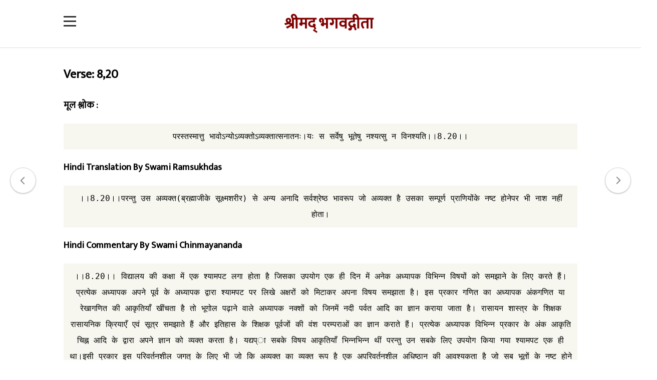

--- FILE ---
content_type: text/html; charset=utf-8
request_url: https://bhagwadgita.info/chapter-8/sutra-20/
body_size: 6529
content:
<!doctype html><html><meta charset=utf-8><meta name=viewport content="width=device-width,initial-scale=1,user-scalable=no"><title>Verse: 8,20 &middot; श्रीमद् भगवद्गीता</title><link rel=stylesheet href=https://bhagwadgita.info/css/main.css><link href="https://fonts.googleapis.com/css?family=Mukta&display=swap" rel=stylesheet><link rel="shortcut icon" href=https://bhagwadgita.info/favicon.ico type=image/x-icon><link rel=icon href=https://bhagwadgita.info/favicon.ico type=image/x-icon><link href=https://bhagwadgita.info/index.xml rel=alternate type=application/rss+xml title="श्रीमद् भगवद्गीता"><meta content="Online Geeta,Bhagwat geeta,web geeta,bhagwat geeta in english,bhagwat geeta in hindi,bhagavad gita online" name=keywords><meta name=coverage content=Worldwide><meta name=distribution content=Global><meta name=rating content=General><meta property=og:url content=https://bhagwadgita.info/chapter-8/sutra-20/><meta property=og:type content=website><meta property=og:title content="Bhagwat Geeta Verse: 8,20"><meta property=og:description content="Online Bhagwat geeta with translations in hindi and english, [Verse: 8,20]"><meta property=og:image content=https://bhagwadgita.info/krishna.png><meta name=twitter:widgets:csp content=on><meta name=twitter:card content=summary_large_image><meta name=twitter:title content="Bhagwat Geeta Verse: 8,20"><meta name=twitter:url content=https://bhagwadgita.info/chapter-8/sutra-20/><meta name=twitter:description content="Online Bhagwat geeta with translations in hindi and english, [Verse: 8,20]"><meta name=twitter:creator content><meta name=twitter:site content=https://bhagwadgita.info/><meta name=twitter:image content=https://bhagwadgita.info/krishna.png><body><div class=header><h1 class=site-title><a href=https://bhagwadgita.info/>श्रीमद् भगवद्गीता</a></h1></div><div id=sidenav><a href=javascript:void(0) class=closebtn onclick=closeNav()>CLOSE</a>
<button id=btn1 class=accordion>CHAPTER 1 &nbsp;&nbsp; <i class=arrow></i></button><div class=panel><a href=https://bhagwadgita.info/chapter-1/sutra-1/>Sutra 1</a>
<a href=https://bhagwadgita.info/chapter-1/sutra-2/>Sutra 2</a>
<a href=https://bhagwadgita.info/chapter-1/sutra-3/>Sutra 3</a>
<a href=https://bhagwadgita.info/chapter-1/sutra-4/>Sutra 4</a>
<a href=https://bhagwadgita.info/chapter-1/sutra-5/>Sutra 5</a>
<a href=https://bhagwadgita.info/chapter-1/sutra-6/>Sutra 6</a>
<a href=https://bhagwadgita.info/chapter-1/sutra-7/>Sutra 7</a>
<a href=https://bhagwadgita.info/chapter-1/sutra-8/>Sutra 8</a>
<a href=https://bhagwadgita.info/chapter-1/sutra-9/>Sutra 9</a>
<a href=https://bhagwadgita.info/chapter-1/sutra-10/>Sutra 10</a>
<a href=https://bhagwadgita.info/chapter-1/sutra-11/>Sutra 11</a>
<a href=https://bhagwadgita.info/chapter-1/sutra-12/>Sutra 12</a>
<a href=https://bhagwadgita.info/chapter-1/sutra-13/>Sutra 13</a>
<a href=https://bhagwadgita.info/chapter-1/sutra-14/>Sutra 14</a>
<a href=https://bhagwadgita.info/chapter-1/sutra-15/>Sutra 15</a>
<a href=https://bhagwadgita.info/chapter-1/sutra-16/>Sutra 16</a>
<a href=https://bhagwadgita.info/chapter-1/sutra-17/>Sutra 17</a>
<a href=https://bhagwadgita.info/chapter-1/sutra-18/>Sutra 18</a>
<a href=https://bhagwadgita.info/chapter-1/sutra-19/>Sutra 19</a>
<a href=https://bhagwadgita.info/chapter-1/sutra-20/>Sutra 20</a>
<a href=https://bhagwadgita.info/chapter-1/sutra-21/>Sutra 21</a>
<a href=https://bhagwadgita.info/chapter-1/sutra-22/>Sutra 22</a>
<a href=https://bhagwadgita.info/chapter-1/sutra-23/>Sutra 23</a>
<a href=https://bhagwadgita.info/chapter-1/sutra-24/>Sutra 24</a>
<a href=https://bhagwadgita.info/chapter-1/sutra-25/>Sutra 25</a>
<a href=https://bhagwadgita.info/chapter-1/sutra-26/>Sutra 26</a>
<a href=https://bhagwadgita.info/chapter-1/sutra-27/>Sutra 27</a>
<a href=https://bhagwadgita.info/chapter-1/sutra-28/>Sutra 28</a>
<a href=https://bhagwadgita.info/chapter-1/sutra-29/>Sutra 29</a>
<a href=https://bhagwadgita.info/chapter-1/sutra-30/>Sutra 30</a>
<a href=https://bhagwadgita.info/chapter-1/sutra-31/>Sutra 31</a>
<a href=https://bhagwadgita.info/chapter-1/sutra-32/>Sutra 32</a>
<a href=https://bhagwadgita.info/chapter-1/sutra-33/>Sutra 33</a>
<a href=https://bhagwadgita.info/chapter-1/sutra-34/>Sutra 34</a>
<a href=https://bhagwadgita.info/chapter-1/sutra-35/>Sutra 35</a>
<a href=https://bhagwadgita.info/chapter-1/sutra-36/>Sutra 36</a>
<a href=https://bhagwadgita.info/chapter-1/sutra-37/>Sutra 37</a>
<a href=https://bhagwadgita.info/chapter-1/sutra-38/>Sutra 38</a>
<a href=https://bhagwadgita.info/chapter-1/sutra-39/>Sutra 39</a>
<a href=https://bhagwadgita.info/chapter-1/sutra-40/>Sutra 40</a>
<a href=https://bhagwadgita.info/chapter-1/sutra-41/>Sutra 41</a>
<a href=https://bhagwadgita.info/chapter-1/sutra-42/>Sutra 42</a>
<a href=https://bhagwadgita.info/chapter-1/sutra-43/>Sutra 43</a>
<a href=https://bhagwadgita.info/chapter-1/sutra-44/>Sutra 44</a>
<a href=https://bhagwadgita.info/chapter-1/sutra-45/>Sutra 45</a>
<a href=https://bhagwadgita.info/chapter-1/sutra-46/>Sutra 46</a>
<a href=https://bhagwadgita.info/chapter-1/sutra-47/>Sutra 47</a></div><button id=btn2 class=accordion>CHAPTER 2 &nbsp;&nbsp; <i class=arrow></i></button><div class=panel><a href=https://bhagwadgita.info/chapter-2/sutra-1/>Sutra 1</a>
<a href=https://bhagwadgita.info/chapter-2/sutra-2/>Sutra 2</a>
<a href=https://bhagwadgita.info/chapter-2/sutra-3/>Sutra 3</a>
<a href=https://bhagwadgita.info/chapter-2/sutra-4/>Sutra 4</a>
<a href=https://bhagwadgita.info/chapter-2/sutra-5/>Sutra 5</a>
<a href=https://bhagwadgita.info/chapter-2/sutra-6/>Sutra 6</a>
<a href=https://bhagwadgita.info/chapter-2/sutra-7/>Sutra 7</a>
<a href=https://bhagwadgita.info/chapter-2/sutra-8/>Sutra 8</a>
<a href=https://bhagwadgita.info/chapter-2/sutra-9/>Sutra 9</a>
<a href=https://bhagwadgita.info/chapter-2/sutra-10/>Sutra 10</a>
<a href=https://bhagwadgita.info/chapter-2/sutra-11/>Sutra 11</a>
<a href=https://bhagwadgita.info/chapter-2/sutra-12/>Sutra 12</a>
<a href=https://bhagwadgita.info/chapter-2/sutra-13/>Sutra 13</a>
<a href=https://bhagwadgita.info/chapter-2/sutra-14/>Sutra 14</a>
<a href=https://bhagwadgita.info/chapter-2/sutra-15/>Sutra 15</a>
<a href=https://bhagwadgita.info/chapter-2/sutra-16/>Sutra 16</a>
<a href=https://bhagwadgita.info/chapter-2/sutra-17/>Sutra 17</a>
<a href=https://bhagwadgita.info/chapter-2/sutra-18/>Sutra 18</a>
<a href=https://bhagwadgita.info/chapter-2/sutra-19/>Sutra 19</a>
<a href=https://bhagwadgita.info/chapter-2/sutra-20/>Sutra 20</a>
<a href=https://bhagwadgita.info/chapter-2/sutra-21/>Sutra 21</a>
<a href=https://bhagwadgita.info/chapter-2/sutra-22/>Sutra 22</a>
<a href=https://bhagwadgita.info/chapter-2/sutra-23/>Sutra 23</a>
<a href=https://bhagwadgita.info/chapter-2/sutra-24/>Sutra 24</a>
<a href=https://bhagwadgita.info/chapter-2/sutra-25/>Sutra 25</a>
<a href=https://bhagwadgita.info/chapter-2/sutra-26/>Sutra 26</a>
<a href=https://bhagwadgita.info/chapter-2/sutra-27/>Sutra 27</a>
<a href=https://bhagwadgita.info/chapter-2/sutra-28/>Sutra 28</a>
<a href=https://bhagwadgita.info/chapter-2/sutra-29/>Sutra 29</a>
<a href=https://bhagwadgita.info/chapter-2/sutra-30/>Sutra 30</a>
<a href=https://bhagwadgita.info/chapter-2/sutra-31/>Sutra 31</a>
<a href=https://bhagwadgita.info/chapter-2/sutra-32/>Sutra 32</a>
<a href=https://bhagwadgita.info/chapter-2/sutra-33/>Sutra 33</a>
<a href=https://bhagwadgita.info/chapter-2/sutra-34/>Sutra 34</a>
<a href=https://bhagwadgita.info/chapter-2/sutra-35/>Sutra 35</a>
<a href=https://bhagwadgita.info/chapter-2/sutra-36/>Sutra 36</a>
<a href=https://bhagwadgita.info/chapter-2/sutra-37/>Sutra 37</a>
<a href=https://bhagwadgita.info/chapter-2/sutra-38/>Sutra 38</a>
<a href=https://bhagwadgita.info/chapter-2/sutra-39/>Sutra 39</a>
<a href=https://bhagwadgita.info/chapter-2/sutra-40/>Sutra 40</a>
<a href=https://bhagwadgita.info/chapter-2/sutra-41/>Sutra 41</a>
<a href=https://bhagwadgita.info/chapter-2/sutra-42/>Sutra 42</a>
<a href=https://bhagwadgita.info/chapter-2/sutra-43/>Sutra 43</a>
<a href=https://bhagwadgita.info/chapter-2/sutra-44/>Sutra 44</a>
<a href=https://bhagwadgita.info/chapter-2/sutra-45/>Sutra 45</a>
<a href=https://bhagwadgita.info/chapter-2/sutra-46/>Sutra 46</a>
<a href=https://bhagwadgita.info/chapter-2/sutra-47/>Sutra 47</a>
<a href=https://bhagwadgita.info/chapter-2/sutra-48/>Sutra 48</a>
<a href=https://bhagwadgita.info/chapter-2/sutra-49/>Sutra 49</a>
<a href=https://bhagwadgita.info/chapter-2/sutra-50/>Sutra 50</a>
<a href=https://bhagwadgita.info/chapter-2/sutra-51/>Sutra 51</a>
<a href=https://bhagwadgita.info/chapter-2/sutra-52/>Sutra 52</a>
<a href=https://bhagwadgita.info/chapter-2/sutra-53/>Sutra 53</a>
<a href=https://bhagwadgita.info/chapter-2/sutra-54/>Sutra 54</a>
<a href=https://bhagwadgita.info/chapter-2/sutra-55/>Sutra 55</a>
<a href=https://bhagwadgita.info/chapter-2/sutra-56/>Sutra 56</a>
<a href=https://bhagwadgita.info/chapter-2/sutra-57/>Sutra 57</a>
<a href=https://bhagwadgita.info/chapter-2/sutra-58/>Sutra 58</a>
<a href=https://bhagwadgita.info/chapter-2/sutra-59/>Sutra 59</a>
<a href=https://bhagwadgita.info/chapter-2/sutra-60/>Sutra 60</a>
<a href=https://bhagwadgita.info/chapter-2/sutra-61/>Sutra 61</a>
<a href=https://bhagwadgita.info/chapter-2/sutra-62/>Sutra 62</a>
<a href=https://bhagwadgita.info/chapter-2/sutra-63/>Sutra 63</a>
<a href=https://bhagwadgita.info/chapter-2/sutra-64/>Sutra 64</a>
<a href=https://bhagwadgita.info/chapter-2/sutra-65/>Sutra 65</a>
<a href=https://bhagwadgita.info/chapter-2/sutra-66/>Sutra 66</a>
<a href=https://bhagwadgita.info/chapter-2/sutra-67/>Sutra 67</a>
<a href=https://bhagwadgita.info/chapter-2/sutra-68/>Sutra 68</a>
<a href=https://bhagwadgita.info/chapter-2/sutra-69/>Sutra 69</a>
<a href=https://bhagwadgita.info/chapter-2/sutra-70/>Sutra 70</a>
<a href=https://bhagwadgita.info/chapter-2/sutra-71/>Sutra 71</a>
<a href=https://bhagwadgita.info/chapter-2/sutra-72/>Sutra 72</a></div><button id=btn3 class=accordion>CHAPTER 3 &nbsp;&nbsp; <i class=arrow></i></button><div class=panel><a href=https://bhagwadgita.info/chapter-3/sutra-1/>Sutra 1</a>
<a href=https://bhagwadgita.info/chapter-3/sutra-2/>Sutra 2</a>
<a href=https://bhagwadgita.info/chapter-3/sutra-3/>Sutra 3</a>
<a href=https://bhagwadgita.info/chapter-3/sutra-4/>Sutra 4</a>
<a href=https://bhagwadgita.info/chapter-3/sutra-5/>Sutra 5</a>
<a href=https://bhagwadgita.info/chapter-3/sutra-6/>Sutra 6</a>
<a href=https://bhagwadgita.info/chapter-3/sutra-7/>Sutra 7</a>
<a href=https://bhagwadgita.info/chapter-3/sutra-8/>Sutra 8</a>
<a href=https://bhagwadgita.info/chapter-3/sutra-9/>Sutra 9</a>
<a href=https://bhagwadgita.info/chapter-3/sutra-10/>Sutra 10</a>
<a href=https://bhagwadgita.info/chapter-3/sutra-11/>Sutra 11</a>
<a href=https://bhagwadgita.info/chapter-3/sutra-12/>Sutra 12</a>
<a href=https://bhagwadgita.info/chapter-3/sutra-13/>Sutra 13</a>
<a href=https://bhagwadgita.info/chapter-3/sutra-14/>Sutra 14</a>
<a href=https://bhagwadgita.info/chapter-3/sutra-15/>Sutra 15</a>
<a href=https://bhagwadgita.info/chapter-3/sutra-16/>Sutra 16</a>
<a href=https://bhagwadgita.info/chapter-3/sutra-17/>Sutra 17</a>
<a href=https://bhagwadgita.info/chapter-3/sutra-18/>Sutra 18</a>
<a href=https://bhagwadgita.info/chapter-3/sutra-19/>Sutra 19</a>
<a href=https://bhagwadgita.info/chapter-3/sutra-20/>Sutra 20</a>
<a href=https://bhagwadgita.info/chapter-3/sutra-21/>Sutra 21</a>
<a href=https://bhagwadgita.info/chapter-3/sutra-22/>Sutra 22</a>
<a href=https://bhagwadgita.info/chapter-3/sutra-23/>Sutra 23</a>
<a href=https://bhagwadgita.info/chapter-3/sutra-24/>Sutra 24</a>
<a href=https://bhagwadgita.info/chapter-3/sutra-25/>Sutra 25</a>
<a href=https://bhagwadgita.info/chapter-3/sutra-26/>Sutra 26</a>
<a href=https://bhagwadgita.info/chapter-3/sutra-27/>Sutra 27</a>
<a href=https://bhagwadgita.info/chapter-3/sutra-28/>Sutra 28</a>
<a href=https://bhagwadgita.info/chapter-3/sutra-29/>Sutra 29</a>
<a href=https://bhagwadgita.info/chapter-3/sutra-30/>Sutra 30</a>
<a href=https://bhagwadgita.info/chapter-3/sutra-31/>Sutra 31</a>
<a href=https://bhagwadgita.info/chapter-3/sutra-32/>Sutra 32</a>
<a href=https://bhagwadgita.info/chapter-3/sutra-33/>Sutra 33</a>
<a href=https://bhagwadgita.info/chapter-3/sutra-34/>Sutra 34</a>
<a href=https://bhagwadgita.info/chapter-3/sutra-35/>Sutra 35</a>
<a href=https://bhagwadgita.info/chapter-3/sutra-36/>Sutra 36</a>
<a href=https://bhagwadgita.info/chapter-3/sutra-37/>Sutra 37</a>
<a href=https://bhagwadgita.info/chapter-3/sutra-38/>Sutra 38</a>
<a href=https://bhagwadgita.info/chapter-3/sutra-39/>Sutra 39</a>
<a href=https://bhagwadgita.info/chapter-3/sutra-40/>Sutra 40</a>
<a href=https://bhagwadgita.info/chapter-3/sutra-41/>Sutra 41</a>
<a href=https://bhagwadgita.info/chapter-3/sutra-42/>Sutra 42</a>
<a href=https://bhagwadgita.info/chapter-3/sutra-43/>Sutra 43</a></div><button id=btn4 class=accordion>CHAPTER 4 &nbsp;&nbsp; <i class=arrow></i></button><div class=panel><a href=https://bhagwadgita.info/chapter-4/sutra-1/>Sutra 1</a>
<a href=https://bhagwadgita.info/chapter-4/sutra-2/>Sutra 2</a>
<a href=https://bhagwadgita.info/chapter-4/sutra-3/>Sutra 3</a>
<a href=https://bhagwadgita.info/chapter-4/sutra-4/>Sutra 4</a>
<a href=https://bhagwadgita.info/chapter-4/sutra-5/>Sutra 5</a>
<a href=https://bhagwadgita.info/chapter-4/sutra-6/>Sutra 6</a>
<a href=https://bhagwadgita.info/chapter-4/sutra-7/>Sutra 7</a>
<a href=https://bhagwadgita.info/chapter-4/sutra-8/>Sutra 8</a>
<a href=https://bhagwadgita.info/chapter-4/sutra-9/>Sutra 9</a>
<a href=https://bhagwadgita.info/chapter-4/sutra-10/>Sutra 10</a>
<a href=https://bhagwadgita.info/chapter-4/sutra-11/>Sutra 11</a>
<a href=https://bhagwadgita.info/chapter-4/sutra-12/>Sutra 12</a>
<a href=https://bhagwadgita.info/chapter-4/sutra-13/>Sutra 13</a>
<a href=https://bhagwadgita.info/chapter-4/sutra-14/>Sutra 14</a>
<a href=https://bhagwadgita.info/chapter-4/sutra-15/>Sutra 15</a>
<a href=https://bhagwadgita.info/chapter-4/sutra-16/>Sutra 16</a>
<a href=https://bhagwadgita.info/chapter-4/sutra-17/>Sutra 17</a>
<a href=https://bhagwadgita.info/chapter-4/sutra-18/>Sutra 18</a>
<a href=https://bhagwadgita.info/chapter-4/sutra-19/>Sutra 19</a>
<a href=https://bhagwadgita.info/chapter-4/sutra-20/>Sutra 20</a>
<a href=https://bhagwadgita.info/chapter-4/sutra-21/>Sutra 21</a>
<a href=https://bhagwadgita.info/chapter-4/sutra-22/>Sutra 22</a>
<a href=https://bhagwadgita.info/chapter-4/sutra-23/>Sutra 23</a>
<a href=https://bhagwadgita.info/chapter-4/sutra-24/>Sutra 24</a>
<a href=https://bhagwadgita.info/chapter-4/sutra-25/>Sutra 25</a>
<a href=https://bhagwadgita.info/chapter-4/sutra-26/>Sutra 26</a>
<a href=https://bhagwadgita.info/chapter-4/sutra-27/>Sutra 27</a>
<a href=https://bhagwadgita.info/chapter-4/sutra-28/>Sutra 28</a>
<a href=https://bhagwadgita.info/chapter-4/sutra-29/>Sutra 29</a>
<a href=https://bhagwadgita.info/chapter-4/sutra-30/>Sutra 30</a>
<a href=https://bhagwadgita.info/chapter-4/sutra-31/>Sutra 31</a>
<a href=https://bhagwadgita.info/chapter-4/sutra-32/>Sutra 32</a>
<a href=https://bhagwadgita.info/chapter-4/sutra-33/>Sutra 33</a>
<a href=https://bhagwadgita.info/chapter-4/sutra-34/>Sutra 34</a>
<a href=https://bhagwadgita.info/chapter-4/sutra-35/>Sutra 35</a>
<a href=https://bhagwadgita.info/chapter-4/sutra-36/>Sutra 36</a>
<a href=https://bhagwadgita.info/chapter-4/sutra-37/>Sutra 37</a>
<a href=https://bhagwadgita.info/chapter-4/sutra-38/>Sutra 38</a>
<a href=https://bhagwadgita.info/chapter-4/sutra-39/>Sutra 39</a>
<a href=https://bhagwadgita.info/chapter-4/sutra-40/>Sutra 40</a>
<a href=https://bhagwadgita.info/chapter-4/sutra-41/>Sutra 41</a>
<a href=https://bhagwadgita.info/chapter-4/sutra-42/>Sutra 42</a></div><button id=btn5 class=accordion>CHAPTER 5 &nbsp;&nbsp; <i class=arrow></i></button><div class=panel><a href=https://bhagwadgita.info/chapter-5/sutra-1/>Sutra 1</a>
<a href=https://bhagwadgita.info/chapter-5/sutra-2/>Sutra 2</a>
<a href=https://bhagwadgita.info/chapter-5/sutra-3/>Sutra 3</a>
<a href=https://bhagwadgita.info/chapter-5/sutra-4/>Sutra 4</a>
<a href=https://bhagwadgita.info/chapter-5/sutra-5/>Sutra 5</a>
<a href=https://bhagwadgita.info/chapter-5/sutra-6/>Sutra 6</a>
<a href=https://bhagwadgita.info/chapter-5/sutra-7/>Sutra 7</a>
<a href=https://bhagwadgita.info/chapter-5/sutra-8/>Sutra 8</a>
<a href=https://bhagwadgita.info/chapter-5/sutra-9/>Sutra 9</a>
<a href=https://bhagwadgita.info/chapter-5/sutra-10/>Sutra 10</a>
<a href=https://bhagwadgita.info/chapter-5/sutra-11/>Sutra 11</a>
<a href=https://bhagwadgita.info/chapter-5/sutra-12/>Sutra 12</a>
<a href=https://bhagwadgita.info/chapter-5/sutra-13/>Sutra 13</a>
<a href=https://bhagwadgita.info/chapter-5/sutra-14/>Sutra 14</a>
<a href=https://bhagwadgita.info/chapter-5/sutra-15/>Sutra 15</a>
<a href=https://bhagwadgita.info/chapter-5/sutra-16/>Sutra 16</a>
<a href=https://bhagwadgita.info/chapter-5/sutra-17/>Sutra 17</a>
<a href=https://bhagwadgita.info/chapter-5/sutra-18/>Sutra 18</a>
<a href=https://bhagwadgita.info/chapter-5/sutra-19/>Sutra 19</a>
<a href=https://bhagwadgita.info/chapter-5/sutra-20/>Sutra 20</a>
<a href=https://bhagwadgita.info/chapter-5/sutra-21/>Sutra 21</a>
<a href=https://bhagwadgita.info/chapter-5/sutra-22/>Sutra 22</a>
<a href=https://bhagwadgita.info/chapter-5/sutra-23/>Sutra 23</a>
<a href=https://bhagwadgita.info/chapter-5/sutra-24/>Sutra 24</a>
<a href=https://bhagwadgita.info/chapter-5/sutra-25/>Sutra 25</a>
<a href=https://bhagwadgita.info/chapter-5/sutra-26/>Sutra 26</a>
<a href=https://bhagwadgita.info/chapter-5/sutra-27/>Sutra 27</a>
<a href=https://bhagwadgita.info/chapter-5/sutra-28/>Sutra 28</a>
<a href=https://bhagwadgita.info/chapter-5/sutra-29/>Sutra 29</a></div><button id=btn6 class=accordion>CHAPTER 6 &nbsp;&nbsp; <i class=arrow></i></button><div class=panel><a href=https://bhagwadgita.info/chapter-6/sutra-1/>Sutra 1</a>
<a href=https://bhagwadgita.info/chapter-6/sutra-2/>Sutra 2</a>
<a href=https://bhagwadgita.info/chapter-6/sutra-3/>Sutra 3</a>
<a href=https://bhagwadgita.info/chapter-6/sutra-4/>Sutra 4</a>
<a href=https://bhagwadgita.info/chapter-6/sutra-5/>Sutra 5</a>
<a href=https://bhagwadgita.info/chapter-6/sutra-6/>Sutra 6</a>
<a href=https://bhagwadgita.info/chapter-6/sutra-7/>Sutra 7</a>
<a href=https://bhagwadgita.info/chapter-6/sutra-8/>Sutra 8</a>
<a href=https://bhagwadgita.info/chapter-6/sutra-9/>Sutra 9</a>
<a href=https://bhagwadgita.info/chapter-6/sutra-10/>Sutra 10</a>
<a href=https://bhagwadgita.info/chapter-6/sutra-11/>Sutra 11</a>
<a href=https://bhagwadgita.info/chapter-6/sutra-12/>Sutra 12</a>
<a href=https://bhagwadgita.info/chapter-6/sutra-13/>Sutra 13</a>
<a href=https://bhagwadgita.info/chapter-6/sutra-14/>Sutra 14</a>
<a href=https://bhagwadgita.info/chapter-6/sutra-15/>Sutra 15</a>
<a href=https://bhagwadgita.info/chapter-6/sutra-16/>Sutra 16</a>
<a href=https://bhagwadgita.info/chapter-6/sutra-17/>Sutra 17</a>
<a href=https://bhagwadgita.info/chapter-6/sutra-18/>Sutra 18</a>
<a href=https://bhagwadgita.info/chapter-6/sutra-19/>Sutra 19</a>
<a href=https://bhagwadgita.info/chapter-6/sutra-20/>Sutra 20</a>
<a href=https://bhagwadgita.info/chapter-6/sutra-21/>Sutra 21</a>
<a href=https://bhagwadgita.info/chapter-6/sutra-22/>Sutra 22</a>
<a href=https://bhagwadgita.info/chapter-6/sutra-23/>Sutra 23</a>
<a href=https://bhagwadgita.info/chapter-6/sutra-24/>Sutra 24</a>
<a href=https://bhagwadgita.info/chapter-6/sutra-25/>Sutra 25</a>
<a href=https://bhagwadgita.info/chapter-6/sutra-26/>Sutra 26</a>
<a href=https://bhagwadgita.info/chapter-6/sutra-27/>Sutra 27</a>
<a href=https://bhagwadgita.info/chapter-6/sutra-28/>Sutra 28</a>
<a href=https://bhagwadgita.info/chapter-6/sutra-29/>Sutra 29</a>
<a href=https://bhagwadgita.info/chapter-6/sutra-30/>Sutra 30</a>
<a href=https://bhagwadgita.info/chapter-6/sutra-31/>Sutra 31</a>
<a href=https://bhagwadgita.info/chapter-6/sutra-32/>Sutra 32</a>
<a href=https://bhagwadgita.info/chapter-6/sutra-33/>Sutra 33</a>
<a href=https://bhagwadgita.info/chapter-6/sutra-34/>Sutra 34</a>
<a href=https://bhagwadgita.info/chapter-6/sutra-35/>Sutra 35</a>
<a href=https://bhagwadgita.info/chapter-6/sutra-36/>Sutra 36</a>
<a href=https://bhagwadgita.info/chapter-6/sutra-37/>Sutra 37</a>
<a href=https://bhagwadgita.info/chapter-6/sutra-38/>Sutra 38</a>
<a href=https://bhagwadgita.info/chapter-6/sutra-39/>Sutra 39</a>
<a href=https://bhagwadgita.info/chapter-6/sutra-40/>Sutra 40</a>
<a href=https://bhagwadgita.info/chapter-6/sutra-41/>Sutra 41</a>
<a href=https://bhagwadgita.info/chapter-6/sutra-42/>Sutra 42</a>
<a href=https://bhagwadgita.info/chapter-6/sutra-43/>Sutra 43</a>
<a href=https://bhagwadgita.info/chapter-6/sutra-44/>Sutra 44</a>
<a href=https://bhagwadgita.info/chapter-6/sutra-45/>Sutra 45</a>
<a href=https://bhagwadgita.info/chapter-6/sutra-46/>Sutra 46</a>
<a href=https://bhagwadgita.info/chapter-6/sutra-47/>Sutra 47</a></div><button id=btn7 class=accordion>CHAPTER 7 &nbsp;&nbsp; <i class=arrow></i></button><div class=panel><a href=https://bhagwadgita.info/chapter-7/sutra-1/>Sutra 1</a>
<a href=https://bhagwadgita.info/chapter-7/sutra-2/>Sutra 2</a>
<a href=https://bhagwadgita.info/chapter-7/sutra-3/>Sutra 3</a>
<a href=https://bhagwadgita.info/chapter-7/sutra-4/>Sutra 4</a>
<a href=https://bhagwadgita.info/chapter-7/sutra-5/>Sutra 5</a>
<a href=https://bhagwadgita.info/chapter-7/sutra-6/>Sutra 6</a>
<a href=https://bhagwadgita.info/chapter-7/sutra-7/>Sutra 7</a>
<a href=https://bhagwadgita.info/chapter-7/sutra-8/>Sutra 8</a>
<a href=https://bhagwadgita.info/chapter-7/sutra-9/>Sutra 9</a>
<a href=https://bhagwadgita.info/chapter-7/sutra-10/>Sutra 10</a>
<a href=https://bhagwadgita.info/chapter-7/sutra-11/>Sutra 11</a>
<a href=https://bhagwadgita.info/chapter-7/sutra-12/>Sutra 12</a>
<a href=https://bhagwadgita.info/chapter-7/sutra-13/>Sutra 13</a>
<a href=https://bhagwadgita.info/chapter-7/sutra-14/>Sutra 14</a>
<a href=https://bhagwadgita.info/chapter-7/sutra-15/>Sutra 15</a>
<a href=https://bhagwadgita.info/chapter-7/sutra-16/>Sutra 16</a>
<a href=https://bhagwadgita.info/chapter-7/sutra-17/>Sutra 17</a>
<a href=https://bhagwadgita.info/chapter-7/sutra-18/>Sutra 18</a>
<a href=https://bhagwadgita.info/chapter-7/sutra-19/>Sutra 19</a>
<a href=https://bhagwadgita.info/chapter-7/sutra-20/>Sutra 20</a>
<a href=https://bhagwadgita.info/chapter-7/sutra-21/>Sutra 21</a>
<a href=https://bhagwadgita.info/chapter-7/sutra-22/>Sutra 22</a>
<a href=https://bhagwadgita.info/chapter-7/sutra-23/>Sutra 23</a>
<a href=https://bhagwadgita.info/chapter-7/sutra-24/>Sutra 24</a>
<a href=https://bhagwadgita.info/chapter-7/sutra-25/>Sutra 25</a>
<a href=https://bhagwadgita.info/chapter-7/sutra-26/>Sutra 26</a>
<a href=https://bhagwadgita.info/chapter-7/sutra-27/>Sutra 27</a>
<a href=https://bhagwadgita.info/chapter-7/sutra-28/>Sutra 28</a>
<a href=https://bhagwadgita.info/chapter-7/sutra-29/>Sutra 29</a>
<a href=https://bhagwadgita.info/chapter-7/sutra-30/>Sutra 30</a></div><button id=btn8 class=accordion>CHAPTER 8 &nbsp;&nbsp; <i class=arrow></i></button><div class=panel><a href=https://bhagwadgita.info/chapter-8/sutra-1/>Sutra 1</a>
<a href=https://bhagwadgita.info/chapter-8/sutra-2/>Sutra 2</a>
<a href=https://bhagwadgita.info/chapter-8/sutra-3/>Sutra 3</a>
<a href=https://bhagwadgita.info/chapter-8/sutra-4/>Sutra 4</a>
<a href=https://bhagwadgita.info/chapter-8/sutra-5/>Sutra 5</a>
<a href=https://bhagwadgita.info/chapter-8/sutra-6/>Sutra 6</a>
<a href=https://bhagwadgita.info/chapter-8/sutra-7/>Sutra 7</a>
<a href=https://bhagwadgita.info/chapter-8/sutra-8/>Sutra 8</a>
<a href=https://bhagwadgita.info/chapter-8/sutra-9/>Sutra 9</a>
<a href=https://bhagwadgita.info/chapter-8/sutra-10/>Sutra 10</a>
<a href=https://bhagwadgita.info/chapter-8/sutra-11/>Sutra 11</a>
<a href=https://bhagwadgita.info/chapter-8/sutra-12/>Sutra 12</a>
<a href=https://bhagwadgita.info/chapter-8/sutra-13/>Sutra 13</a>
<a href=https://bhagwadgita.info/chapter-8/sutra-14/>Sutra 14</a>
<a href=https://bhagwadgita.info/chapter-8/sutra-15/>Sutra 15</a>
<a href=https://bhagwadgita.info/chapter-8/sutra-16/>Sutra 16</a>
<a href=https://bhagwadgita.info/chapter-8/sutra-17/>Sutra 17</a>
<a href=https://bhagwadgita.info/chapter-8/sutra-18/>Sutra 18</a>
<a href=https://bhagwadgita.info/chapter-8/sutra-19/>Sutra 19</a>
<a href=https://bhagwadgita.info/chapter-8/sutra-20/ class=current>Sutra 20</a>
<a href=https://bhagwadgita.info/chapter-8/sutra-21/>Sutra 21</a>
<a href=https://bhagwadgita.info/chapter-8/sutra-22/>Sutra 22</a>
<a href=https://bhagwadgita.info/chapter-8/sutra-23/>Sutra 23</a>
<a href=https://bhagwadgita.info/chapter-8/sutra-24/>Sutra 24</a>
<a href=https://bhagwadgita.info/chapter-8/sutra-25/>Sutra 25</a>
<a href=https://bhagwadgita.info/chapter-8/sutra-26/>Sutra 26</a>
<a href=https://bhagwadgita.info/chapter-8/sutra-27/>Sutra 27</a>
<a href=https://bhagwadgita.info/chapter-8/sutra-28/>Sutra 28</a></div><button id=btn9 class=accordion>CHAPTER 9 &nbsp;&nbsp; <i class=arrow></i></button><div class=panel><a href=https://bhagwadgita.info/chapter-9/sutra-1/>Sutra 1</a>
<a href=https://bhagwadgita.info/chapter-9/sutra-2/>Sutra 2</a>
<a href=https://bhagwadgita.info/chapter-9/sutra-3/>Sutra 3</a>
<a href=https://bhagwadgita.info/chapter-9/sutra-4/>Sutra 4</a>
<a href=https://bhagwadgita.info/chapter-9/sutra-5/>Sutra 5</a>
<a href=https://bhagwadgita.info/chapter-9/sutra-6/>Sutra 6</a>
<a href=https://bhagwadgita.info/chapter-9/sutra-7/>Sutra 7</a>
<a href=https://bhagwadgita.info/chapter-9/sutra-8/>Sutra 8</a>
<a href=https://bhagwadgita.info/chapter-9/sutra-9/>Sutra 9</a>
<a href=https://bhagwadgita.info/chapter-9/sutra-10/>Sutra 10</a>
<a href=https://bhagwadgita.info/chapter-9/sutra-11/>Sutra 11</a>
<a href=https://bhagwadgita.info/chapter-9/sutra-12/>Sutra 12</a>
<a href=https://bhagwadgita.info/chapter-9/sutra-13/>Sutra 13</a>
<a href=https://bhagwadgita.info/chapter-9/sutra-14/>Sutra 14</a>
<a href=https://bhagwadgita.info/chapter-9/sutra-15/>Sutra 15</a>
<a href=https://bhagwadgita.info/chapter-9/sutra-16/>Sutra 16</a>
<a href=https://bhagwadgita.info/chapter-9/sutra-17/>Sutra 17</a>
<a href=https://bhagwadgita.info/chapter-9/sutra-18/>Sutra 18</a>
<a href=https://bhagwadgita.info/chapter-9/sutra-19/>Sutra 19</a>
<a href=https://bhagwadgita.info/chapter-9/sutra-20/>Sutra 20</a>
<a href=https://bhagwadgita.info/chapter-9/sutra-21/>Sutra 21</a>
<a href=https://bhagwadgita.info/chapter-9/sutra-22/>Sutra 22</a>
<a href=https://bhagwadgita.info/chapter-9/sutra-23/>Sutra 23</a>
<a href=https://bhagwadgita.info/chapter-9/sutra-24/>Sutra 24</a>
<a href=https://bhagwadgita.info/chapter-9/sutra-25/>Sutra 25</a>
<a href=https://bhagwadgita.info/chapter-9/sutra-26/>Sutra 26</a>
<a href=https://bhagwadgita.info/chapter-9/sutra-27/>Sutra 27</a>
<a href=https://bhagwadgita.info/chapter-9/sutra-28/>Sutra 28</a>
<a href=https://bhagwadgita.info/chapter-9/sutra-29/>Sutra 29</a>
<a href=https://bhagwadgita.info/chapter-9/sutra-30/>Sutra 30</a>
<a href=https://bhagwadgita.info/chapter-9/sutra-31/>Sutra 31</a>
<a href=https://bhagwadgita.info/chapter-9/sutra-32/>Sutra 32</a>
<a href=https://bhagwadgita.info/chapter-9/sutra-33/>Sutra 33</a>
<a href=https://bhagwadgita.info/chapter-9/sutra-34/>Sutra 34</a></div><button id=btn10 class=accordion>CHAPTER 10 &nbsp;&nbsp; <i class=arrow></i></button><div class=panel><a href=https://bhagwadgita.info/chapter-10/sutra-1/>Sutra 1</a>
<a href=https://bhagwadgita.info/chapter-10/sutra-2/>Sutra 2</a>
<a href=https://bhagwadgita.info/chapter-10/sutra-3/>Sutra 3</a>
<a href=https://bhagwadgita.info/chapter-10/sutra-4/>Sutra 4</a>
<a href=https://bhagwadgita.info/chapter-10/sutra-5/>Sutra 5</a>
<a href=https://bhagwadgita.info/chapter-10/sutra-6/>Sutra 6</a>
<a href=https://bhagwadgita.info/chapter-10/sutra-7/>Sutra 7</a>
<a href=https://bhagwadgita.info/chapter-10/sutra-8/>Sutra 8</a>
<a href=https://bhagwadgita.info/chapter-10/sutra-9/>Sutra 9</a>
<a href=https://bhagwadgita.info/chapter-10/sutra-10/>Sutra 10</a>
<a href=https://bhagwadgita.info/chapter-10/sutra-11/>Sutra 11</a>
<a href=https://bhagwadgita.info/chapter-10/sutra-12/>Sutra 12</a>
<a href=https://bhagwadgita.info/chapter-10/sutra-13/>Sutra 13</a>
<a href=https://bhagwadgita.info/chapter-10/sutra-14/>Sutra 14</a>
<a href=https://bhagwadgita.info/chapter-10/sutra-15/>Sutra 15</a>
<a href=https://bhagwadgita.info/chapter-10/sutra-16/>Sutra 16</a>
<a href=https://bhagwadgita.info/chapter-10/sutra-17/>Sutra 17</a>
<a href=https://bhagwadgita.info/chapter-10/sutra-18/>Sutra 18</a>
<a href=https://bhagwadgita.info/chapter-10/sutra-19/>Sutra 19</a>
<a href=https://bhagwadgita.info/chapter-10/sutra-20/>Sutra 20</a>
<a href=https://bhagwadgita.info/chapter-10/sutra-21/>Sutra 21</a>
<a href=https://bhagwadgita.info/chapter-10/sutra-22/>Sutra 22</a>
<a href=https://bhagwadgita.info/chapter-10/sutra-23/>Sutra 23</a>
<a href=https://bhagwadgita.info/chapter-10/sutra-24/>Sutra 24</a>
<a href=https://bhagwadgita.info/chapter-10/sutra-25/>Sutra 25</a>
<a href=https://bhagwadgita.info/chapter-10/sutra-26/>Sutra 26</a>
<a href=https://bhagwadgita.info/chapter-10/sutra-27/>Sutra 27</a>
<a href=https://bhagwadgita.info/chapter-10/sutra-28/>Sutra 28</a>
<a href=https://bhagwadgita.info/chapter-10/sutra-29/>Sutra 29</a>
<a href=https://bhagwadgita.info/chapter-10/sutra-30/>Sutra 30</a>
<a href=https://bhagwadgita.info/chapter-10/sutra-31/>Sutra 31</a>
<a href=https://bhagwadgita.info/chapter-10/sutra-32/>Sutra 32</a>
<a href=https://bhagwadgita.info/chapter-10/sutra-33/>Sutra 33</a>
<a href=https://bhagwadgita.info/chapter-10/sutra-34/>Sutra 34</a>
<a href=https://bhagwadgita.info/chapter-10/sutra-35/>Sutra 35</a>
<a href=https://bhagwadgita.info/chapter-10/sutra-36/>Sutra 36</a>
<a href=https://bhagwadgita.info/chapter-10/sutra-37/>Sutra 37</a>
<a href=https://bhagwadgita.info/chapter-10/sutra-38/>Sutra 38</a>
<a href=https://bhagwadgita.info/chapter-10/sutra-39/>Sutra 39</a>
<a href=https://bhagwadgita.info/chapter-10/sutra-40/>Sutra 40</a>
<a href=https://bhagwadgita.info/chapter-10/sutra-41/>Sutra 41</a>
<a href=https://bhagwadgita.info/chapter-10/sutra-42/>Sutra 42</a></div><button id=btn11 class=accordion>CHAPTER 11 &nbsp;&nbsp; <i class=arrow></i></button><div class=panel><a href=https://bhagwadgita.info/chapter-11/sutra-1/>Sutra 1</a>
<a href=https://bhagwadgita.info/chapter-11/sutra-2/>Sutra 2</a>
<a href=https://bhagwadgita.info/chapter-11/sutra-3/>Sutra 3</a>
<a href=https://bhagwadgita.info/chapter-11/sutra-4/>Sutra 4</a>
<a href=https://bhagwadgita.info/chapter-11/sutra-5/>Sutra 5</a>
<a href=https://bhagwadgita.info/chapter-11/sutra-6/>Sutra 6</a>
<a href=https://bhagwadgita.info/chapter-11/sutra-7/>Sutra 7</a>
<a href=https://bhagwadgita.info/chapter-11/sutra-8/>Sutra 8</a>
<a href=https://bhagwadgita.info/chapter-11/sutra-9/>Sutra 9</a>
<a href=https://bhagwadgita.info/chapter-11/sutra-10/>Sutra 10</a>
<a href=https://bhagwadgita.info/chapter-11/sutra-11/>Sutra 11</a>
<a href=https://bhagwadgita.info/chapter-11/sutra-12/>Sutra 12</a>
<a href=https://bhagwadgita.info/chapter-11/sutra-13/>Sutra 13</a>
<a href=https://bhagwadgita.info/chapter-11/sutra-14/>Sutra 14</a>
<a href=https://bhagwadgita.info/chapter-11/sutra-15/>Sutra 15</a>
<a href=https://bhagwadgita.info/chapter-11/sutra-16/>Sutra 16</a>
<a href=https://bhagwadgita.info/chapter-11/sutra-17/>Sutra 17</a>
<a href=https://bhagwadgita.info/chapter-11/sutra-18/>Sutra 18</a>
<a href=https://bhagwadgita.info/chapter-11/sutra-19/>Sutra 19</a>
<a href=https://bhagwadgita.info/chapter-11/sutra-20/>Sutra 20</a>
<a href=https://bhagwadgita.info/chapter-11/sutra-21/>Sutra 21</a>
<a href=https://bhagwadgita.info/chapter-11/sutra-22/>Sutra 22</a>
<a href=https://bhagwadgita.info/chapter-11/sutra-23/>Sutra 23</a>
<a href=https://bhagwadgita.info/chapter-11/sutra-24/>Sutra 24</a>
<a href=https://bhagwadgita.info/chapter-11/sutra-25/>Sutra 25</a>
<a href=https://bhagwadgita.info/chapter-11/sutra-26/>Sutra 26</a>
<a href=https://bhagwadgita.info/chapter-11/sutra-27/>Sutra 27</a>
<a href=https://bhagwadgita.info/chapter-11/sutra-28/>Sutra 28</a>
<a href=https://bhagwadgita.info/chapter-11/sutra-29/>Sutra 29</a>
<a href=https://bhagwadgita.info/chapter-11/sutra-30/>Sutra 30</a>
<a href=https://bhagwadgita.info/chapter-11/sutra-31/>Sutra 31</a>
<a href=https://bhagwadgita.info/chapter-11/sutra-32/>Sutra 32</a>
<a href=https://bhagwadgita.info/chapter-11/sutra-33/>Sutra 33</a>
<a href=https://bhagwadgita.info/chapter-11/sutra-34/>Sutra 34</a>
<a href=https://bhagwadgita.info/chapter-11/sutra-35/>Sutra 35</a>
<a href=https://bhagwadgita.info/chapter-11/sutra-36/>Sutra 36</a>
<a href=https://bhagwadgita.info/chapter-11/sutra-37/>Sutra 37</a>
<a href=https://bhagwadgita.info/chapter-11/sutra-38/>Sutra 38</a>
<a href=https://bhagwadgita.info/chapter-11/sutra-39/>Sutra 39</a>
<a href=https://bhagwadgita.info/chapter-11/sutra-40/>Sutra 40</a>
<a href=https://bhagwadgita.info/chapter-11/sutra-41/>Sutra 41</a>
<a href=https://bhagwadgita.info/chapter-11/sutra-42/>Sutra 42</a>
<a href=https://bhagwadgita.info/chapter-11/sutra-43/>Sutra 43</a>
<a href=https://bhagwadgita.info/chapter-11/sutra-44/>Sutra 44</a>
<a href=https://bhagwadgita.info/chapter-11/sutra-45/>Sutra 45</a>
<a href=https://bhagwadgita.info/chapter-11/sutra-46/>Sutra 46</a>
<a href=https://bhagwadgita.info/chapter-11/sutra-47/>Sutra 47</a>
<a href=https://bhagwadgita.info/chapter-11/sutra-48/>Sutra 48</a>
<a href=https://bhagwadgita.info/chapter-11/sutra-49/>Sutra 49</a>
<a href=https://bhagwadgita.info/chapter-11/sutra-50/>Sutra 50</a>
<a href=https://bhagwadgita.info/chapter-11/sutra-51/>Sutra 51</a>
<a href=https://bhagwadgita.info/chapter-11/sutra-52/>Sutra 52</a>
<a href=https://bhagwadgita.info/chapter-11/sutra-53/>Sutra 53</a>
<a href=https://bhagwadgita.info/chapter-11/sutra-54/>Sutra 54</a>
<a href=https://bhagwadgita.info/chapter-11/sutra-55/>Sutra 55</a></div><button id=btn12 class=accordion>CHAPTER 12 &nbsp;&nbsp; <i class=arrow></i></button><div class=panel><a href=https://bhagwadgita.info/chapter-12/sutra-1/>Sutra 1</a>
<a href=https://bhagwadgita.info/chapter-12/sutra-2/>Sutra 2</a>
<a href=https://bhagwadgita.info/chapter-12/sutra-3/>Sutra 3</a>
<a href=https://bhagwadgita.info/chapter-12/sutra-4/>Sutra 4</a>
<a href=https://bhagwadgita.info/chapter-12/sutra-5/>Sutra 5</a>
<a href=https://bhagwadgita.info/chapter-12/sutra-6/>Sutra 6</a>
<a href=https://bhagwadgita.info/chapter-12/sutra-7/>Sutra 7</a>
<a href=https://bhagwadgita.info/chapter-12/sutra-8/>Sutra 8</a>
<a href=https://bhagwadgita.info/chapter-12/sutra-9/>Sutra 9</a>
<a href=https://bhagwadgita.info/chapter-12/sutra-10/>Sutra 10</a>
<a href=https://bhagwadgita.info/chapter-12/sutra-11/>Sutra 11</a>
<a href=https://bhagwadgita.info/chapter-12/sutra-12/>Sutra 12</a>
<a href=https://bhagwadgita.info/chapter-12/sutra-13/>Sutra 13</a>
<a href=https://bhagwadgita.info/chapter-12/sutra-14/>Sutra 14</a>
<a href=https://bhagwadgita.info/chapter-12/sutra-15/>Sutra 15</a>
<a href=https://bhagwadgita.info/chapter-12/sutra-16/>Sutra 16</a>
<a href=https://bhagwadgita.info/chapter-12/sutra-17/>Sutra 17</a>
<a href=https://bhagwadgita.info/chapter-12/sutra-18/>Sutra 18</a>
<a href=https://bhagwadgita.info/chapter-12/sutra-19/>Sutra 19</a>
<a href=https://bhagwadgita.info/chapter-12/sutra-20/>Sutra 20</a></div><button id=btn13 class=accordion>CHAPTER 13 &nbsp;&nbsp; <i class=arrow></i></button><div class=panel><a href=https://bhagwadgita.info/chapter-13/sutra-1/>Sutra 1</a>
<a href=https://bhagwadgita.info/chapter-13/sutra-2/>Sutra 2</a>
<a href=https://bhagwadgita.info/chapter-13/sutra-3/>Sutra 3</a>
<a href=https://bhagwadgita.info/chapter-13/sutra-4/>Sutra 4</a>
<a href=https://bhagwadgita.info/chapter-13/sutra-5/>Sutra 5</a>
<a href=https://bhagwadgita.info/chapter-13/sutra-6/>Sutra 6</a>
<a href=https://bhagwadgita.info/chapter-13/sutra-7/>Sutra 7</a>
<a href=https://bhagwadgita.info/chapter-13/sutra-8/>Sutra 8</a>
<a href=https://bhagwadgita.info/chapter-13/sutra-9/>Sutra 9</a>
<a href=https://bhagwadgita.info/chapter-13/sutra-10/>Sutra 10</a>
<a href=https://bhagwadgita.info/chapter-13/sutra-11/>Sutra 11</a>
<a href=https://bhagwadgita.info/chapter-13/sutra-12/>Sutra 12</a>
<a href=https://bhagwadgita.info/chapter-13/sutra-13/>Sutra 13</a>
<a href=https://bhagwadgita.info/chapter-13/sutra-14/>Sutra 14</a>
<a href=https://bhagwadgita.info/chapter-13/sutra-15/>Sutra 15</a>
<a href=https://bhagwadgita.info/chapter-13/sutra-16/>Sutra 16</a>
<a href=https://bhagwadgita.info/chapter-13/sutra-17/>Sutra 17</a>
<a href=https://bhagwadgita.info/chapter-13/sutra-18/>Sutra 18</a>
<a href=https://bhagwadgita.info/chapter-13/sutra-19/>Sutra 19</a>
<a href=https://bhagwadgita.info/chapter-13/sutra-20/>Sutra 20</a>
<a href=https://bhagwadgita.info/chapter-13/sutra-21/>Sutra 21</a>
<a href=https://bhagwadgita.info/chapter-13/sutra-22/>Sutra 22</a>
<a href=https://bhagwadgita.info/chapter-13/sutra-23/>Sutra 23</a>
<a href=https://bhagwadgita.info/chapter-13/sutra-24/>Sutra 24</a>
<a href=https://bhagwadgita.info/chapter-13/sutra-25/>Sutra 25</a>
<a href=https://bhagwadgita.info/chapter-13/sutra-26/>Sutra 26</a>
<a href=https://bhagwadgita.info/chapter-13/sutra-27/>Sutra 27</a>
<a href=https://bhagwadgita.info/chapter-13/sutra-28/>Sutra 28</a>
<a href=https://bhagwadgita.info/chapter-13/sutra-29/>Sutra 29</a>
<a href=https://bhagwadgita.info/chapter-13/sutra-30/>Sutra 30</a>
<a href=https://bhagwadgita.info/chapter-13/sutra-31/>Sutra 31</a>
<a href=https://bhagwadgita.info/chapter-13/sutra-32/>Sutra 32</a>
<a href=https://bhagwadgita.info/chapter-13/sutra-33/>Sutra 33</a>
<a href=https://bhagwadgita.info/chapter-13/sutra-34/>Sutra 34</a>
<a href=https://bhagwadgita.info/chapter-13/sutra-35/>Sutra 35</a></div><button id=btn14 class=accordion>CHAPTER 14 &nbsp;&nbsp; <i class=arrow></i></button><div class=panel><a href=https://bhagwadgita.info/chapter-14/sutra-1/>Sutra 1</a>
<a href=https://bhagwadgita.info/chapter-14/sutra-2/>Sutra 2</a>
<a href=https://bhagwadgita.info/chapter-14/sutra-3/>Sutra 3</a>
<a href=https://bhagwadgita.info/chapter-14/sutra-4/>Sutra 4</a>
<a href=https://bhagwadgita.info/chapter-14/sutra-5/>Sutra 5</a>
<a href=https://bhagwadgita.info/chapter-14/sutra-6/>Sutra 6</a>
<a href=https://bhagwadgita.info/chapter-14/sutra-7/>Sutra 7</a>
<a href=https://bhagwadgita.info/chapter-14/sutra-8/>Sutra 8</a>
<a href=https://bhagwadgita.info/chapter-14/sutra-9/>Sutra 9</a>
<a href=https://bhagwadgita.info/chapter-14/sutra-10/>Sutra 10</a>
<a href=https://bhagwadgita.info/chapter-14/sutra-11/>Sutra 11</a>
<a href=https://bhagwadgita.info/chapter-14/sutra-12/>Sutra 12</a>
<a href=https://bhagwadgita.info/chapter-14/sutra-13/>Sutra 13</a>
<a href=https://bhagwadgita.info/chapter-14/sutra-14/>Sutra 14</a>
<a href=https://bhagwadgita.info/chapter-14/sutra-15/>Sutra 15</a>
<a href=https://bhagwadgita.info/chapter-14/sutra-16/>Sutra 16</a>
<a href=https://bhagwadgita.info/chapter-14/sutra-17/>Sutra 17</a>
<a href=https://bhagwadgita.info/chapter-14/sutra-18/>Sutra 18</a>
<a href=https://bhagwadgita.info/chapter-14/sutra-19/>Sutra 19</a>
<a href=https://bhagwadgita.info/chapter-14/sutra-20/>Sutra 20</a>
<a href=https://bhagwadgita.info/chapter-14/sutra-21/>Sutra 21</a>
<a href=https://bhagwadgita.info/chapter-14/sutra-22/>Sutra 22</a>
<a href=https://bhagwadgita.info/chapter-14/sutra-23/>Sutra 23</a>
<a href=https://bhagwadgita.info/chapter-14/sutra-24/>Sutra 24</a>
<a href=https://bhagwadgita.info/chapter-14/sutra-25/>Sutra 25</a>
<a href=https://bhagwadgita.info/chapter-14/sutra-26/>Sutra 26</a>
<a href=https://bhagwadgita.info/chapter-14/sutra-27/>Sutra 27</a></div><button id=btn15 class=accordion>CHAPTER 15 &nbsp;&nbsp; <i class=arrow></i></button><div class=panel><a href=https://bhagwadgita.info/chapter-15/sutra-1/>Sutra 1</a>
<a href=https://bhagwadgita.info/chapter-15/sutra-2/>Sutra 2</a>
<a href=https://bhagwadgita.info/chapter-15/sutra-3/>Sutra 3</a>
<a href=https://bhagwadgita.info/chapter-15/sutra-4/>Sutra 4</a>
<a href=https://bhagwadgita.info/chapter-15/sutra-5/>Sutra 5</a>
<a href=https://bhagwadgita.info/chapter-15/sutra-6/>Sutra 6</a>
<a href=https://bhagwadgita.info/chapter-15/sutra-7/>Sutra 7</a>
<a href=https://bhagwadgita.info/chapter-15/sutra-8/>Sutra 8</a>
<a href=https://bhagwadgita.info/chapter-15/sutra-9/>Sutra 9</a>
<a href=https://bhagwadgita.info/chapter-15/sutra-10/>Sutra 10</a>
<a href=https://bhagwadgita.info/chapter-15/sutra-11/>Sutra 11</a>
<a href=https://bhagwadgita.info/chapter-15/sutra-12/>Sutra 12</a>
<a href=https://bhagwadgita.info/chapter-15/sutra-13/>Sutra 13</a>
<a href=https://bhagwadgita.info/chapter-15/sutra-14/>Sutra 14</a>
<a href=https://bhagwadgita.info/chapter-15/sutra-15/>Sutra 15</a>
<a href=https://bhagwadgita.info/chapter-15/sutra-16/>Sutra 16</a>
<a href=https://bhagwadgita.info/chapter-15/sutra-17/>Sutra 17</a>
<a href=https://bhagwadgita.info/chapter-15/sutra-18/>Sutra 18</a>
<a href=https://bhagwadgita.info/chapter-15/sutra-19/>Sutra 19</a>
<a href=https://bhagwadgita.info/chapter-15/sutra-20/>Sutra 20</a></div><button id=btn16 class=accordion>CHAPTER 16 &nbsp;&nbsp; <i class=arrow></i></button><div class=panel><a href=https://bhagwadgita.info/chapter-16/sutra-1/>Sutra 1</a>
<a href=https://bhagwadgita.info/chapter-16/sutra-2/>Sutra 2</a>
<a href=https://bhagwadgita.info/chapter-16/sutra-3/>Sutra 3</a>
<a href=https://bhagwadgita.info/chapter-16/sutra-4/>Sutra 4</a>
<a href=https://bhagwadgita.info/chapter-16/sutra-5/>Sutra 5</a>
<a href=https://bhagwadgita.info/chapter-16/sutra-6/>Sutra 6</a>
<a href=https://bhagwadgita.info/chapter-16/sutra-7/>Sutra 7</a>
<a href=https://bhagwadgita.info/chapter-16/sutra-8/>Sutra 8</a>
<a href=https://bhagwadgita.info/chapter-16/sutra-9/>Sutra 9</a>
<a href=https://bhagwadgita.info/chapter-16/sutra-10/>Sutra 10</a>
<a href=https://bhagwadgita.info/chapter-16/sutra-11/>Sutra 11</a>
<a href=https://bhagwadgita.info/chapter-16/sutra-12/>Sutra 12</a>
<a href=https://bhagwadgita.info/chapter-16/sutra-13/>Sutra 13</a>
<a href=https://bhagwadgita.info/chapter-16/sutra-14/>Sutra 14</a>
<a href=https://bhagwadgita.info/chapter-16/sutra-15/>Sutra 15</a>
<a href=https://bhagwadgita.info/chapter-16/sutra-16/>Sutra 16</a>
<a href=https://bhagwadgita.info/chapter-16/sutra-17/>Sutra 17</a>
<a href=https://bhagwadgita.info/chapter-16/sutra-18/>Sutra 18</a>
<a href=https://bhagwadgita.info/chapter-16/sutra-19/>Sutra 19</a>
<a href=https://bhagwadgita.info/chapter-16/sutra-20/>Sutra 20</a>
<a href=https://bhagwadgita.info/chapter-16/sutra-21/>Sutra 21</a>
<a href=https://bhagwadgita.info/chapter-16/sutra-22/>Sutra 22</a>
<a href=https://bhagwadgita.info/chapter-16/sutra-23/>Sutra 23</a>
<a href=https://bhagwadgita.info/chapter-16/sutra-24/>Sutra 24</a></div><button id=btn17 class=accordion>CHAPTER 17 &nbsp;&nbsp; <i class=arrow></i></button><div class=panel><a href=https://bhagwadgita.info/chapter-17/sutra-1/>Sutra 1</a>
<a href=https://bhagwadgita.info/chapter-17/sutra-2/>Sutra 2</a>
<a href=https://bhagwadgita.info/chapter-17/sutra-3/>Sutra 3</a>
<a href=https://bhagwadgita.info/chapter-17/sutra-4/>Sutra 4</a>
<a href=https://bhagwadgita.info/chapter-17/sutra-5/>Sutra 5</a>
<a href=https://bhagwadgita.info/chapter-17/sutra-6/>Sutra 6</a>
<a href=https://bhagwadgita.info/chapter-17/sutra-7/>Sutra 7</a>
<a href=https://bhagwadgita.info/chapter-17/sutra-8/>Sutra 8</a>
<a href=https://bhagwadgita.info/chapter-17/sutra-9/>Sutra 9</a>
<a href=https://bhagwadgita.info/chapter-17/sutra-10/>Sutra 10</a>
<a href=https://bhagwadgita.info/chapter-17/sutra-11/>Sutra 11</a>
<a href=https://bhagwadgita.info/chapter-17/sutra-12/>Sutra 12</a>
<a href=https://bhagwadgita.info/chapter-17/sutra-13/>Sutra 13</a>
<a href=https://bhagwadgita.info/chapter-17/sutra-14/>Sutra 14</a>
<a href=https://bhagwadgita.info/chapter-17/sutra-15/>Sutra 15</a>
<a href=https://bhagwadgita.info/chapter-17/sutra-16/>Sutra 16</a>
<a href=https://bhagwadgita.info/chapter-17/sutra-17/>Sutra 17</a>
<a href=https://bhagwadgita.info/chapter-17/sutra-18/>Sutra 18</a>
<a href=https://bhagwadgita.info/chapter-17/sutra-19/>Sutra 19</a>
<a href=https://bhagwadgita.info/chapter-17/sutra-20/>Sutra 20</a>
<a href=https://bhagwadgita.info/chapter-17/sutra-21/>Sutra 21</a>
<a href=https://bhagwadgita.info/chapter-17/sutra-22/>Sutra 22</a>
<a href=https://bhagwadgita.info/chapter-17/sutra-23/>Sutra 23</a>
<a href=https://bhagwadgita.info/chapter-17/sutra-24/>Sutra 24</a>
<a href=https://bhagwadgita.info/chapter-17/sutra-25/>Sutra 25</a>
<a href=https://bhagwadgita.info/chapter-17/sutra-26/>Sutra 26</a>
<a href=https://bhagwadgita.info/chapter-17/sutra-27/>Sutra 27</a>
<a href=https://bhagwadgita.info/chapter-17/sutra-28/>Sutra 28</a></div><button id=btn18 class=accordion>CHAPTER 18 &nbsp;&nbsp; <i class=arrow></i></button><div class=panel><a href=https://bhagwadgita.info/chapter-18/sutra-1/>Sutra 1</a>
<a href=https://bhagwadgita.info/chapter-18/sutra-2/>Sutra 2</a>
<a href=https://bhagwadgita.info/chapter-18/sutra-3/>Sutra 3</a>
<a href=https://bhagwadgita.info/chapter-18/sutra-4/>Sutra 4</a>
<a href=https://bhagwadgita.info/chapter-18/sutra-5/>Sutra 5</a>
<a href=https://bhagwadgita.info/chapter-18/sutra-6/>Sutra 6</a>
<a href=https://bhagwadgita.info/chapter-18/sutra-7/>Sutra 7</a>
<a href=https://bhagwadgita.info/chapter-18/sutra-8/>Sutra 8</a>
<a href=https://bhagwadgita.info/chapter-18/sutra-9/>Sutra 9</a>
<a href=https://bhagwadgita.info/chapter-18/sutra-10/>Sutra 10</a>
<a href=https://bhagwadgita.info/chapter-18/sutra-11/>Sutra 11</a>
<a href=https://bhagwadgita.info/chapter-18/sutra-12/>Sutra 12</a>
<a href=https://bhagwadgita.info/chapter-18/sutra-13/>Sutra 13</a>
<a href=https://bhagwadgita.info/chapter-18/sutra-14/>Sutra 14</a>
<a href=https://bhagwadgita.info/chapter-18/sutra-15/>Sutra 15</a>
<a href=https://bhagwadgita.info/chapter-18/sutra-16/>Sutra 16</a>
<a href=https://bhagwadgita.info/chapter-18/sutra-17/>Sutra 17</a>
<a href=https://bhagwadgita.info/chapter-18/sutra-18/>Sutra 18</a>
<a href=https://bhagwadgita.info/chapter-18/sutra-19/>Sutra 19</a>
<a href=https://bhagwadgita.info/chapter-18/sutra-20/>Sutra 20</a>
<a href=https://bhagwadgita.info/chapter-18/sutra-21/>Sutra 21</a>
<a href=https://bhagwadgita.info/chapter-18/sutra-22/>Sutra 22</a>
<a href=https://bhagwadgita.info/chapter-18/sutra-23/>Sutra 23</a>
<a href=https://bhagwadgita.info/chapter-18/sutra-24/>Sutra 24</a>
<a href=https://bhagwadgita.info/chapter-18/sutra-25/>Sutra 25</a>
<a href=https://bhagwadgita.info/chapter-18/sutra-26/>Sutra 26</a>
<a href=https://bhagwadgita.info/chapter-18/sutra-27/>Sutra 27</a>
<a href=https://bhagwadgita.info/chapter-18/sutra-28/>Sutra 28</a>
<a href=https://bhagwadgita.info/chapter-18/sutra-29/>Sutra 29</a>
<a href=https://bhagwadgita.info/chapter-18/sutra-30/>Sutra 30</a>
<a href=https://bhagwadgita.info/chapter-18/sutra-31/>Sutra 31</a>
<a href=https://bhagwadgita.info/chapter-18/sutra-32/>Sutra 32</a>
<a href=https://bhagwadgita.info/chapter-18/sutra-33/>Sutra 33</a>
<a href=https://bhagwadgita.info/chapter-18/sutra-34/>Sutra 34</a>
<a href=https://bhagwadgita.info/chapter-18/sutra-35/>Sutra 35</a>
<a href=https://bhagwadgita.info/chapter-18/sutra-36/>Sutra 36</a>
<a href=https://bhagwadgita.info/chapter-18/sutra-37/>Sutra 37</a>
<a href=https://bhagwadgita.info/chapter-18/sutra-38/>Sutra 38</a>
<a href=https://bhagwadgita.info/chapter-18/sutra-39/>Sutra 39</a>
<a href=https://bhagwadgita.info/chapter-18/sutra-40/>Sutra 40</a>
<a href=https://bhagwadgita.info/chapter-18/sutra-41/>Sutra 41</a>
<a href=https://bhagwadgita.info/chapter-18/sutra-42/>Sutra 42</a>
<a href=https://bhagwadgita.info/chapter-18/sutra-43/>Sutra 43</a>
<a href=https://bhagwadgita.info/chapter-18/sutra-44/>Sutra 44</a>
<a href=https://bhagwadgita.info/chapter-18/sutra-45/>Sutra 45</a>
<a href=https://bhagwadgita.info/chapter-18/sutra-46/>Sutra 46</a>
<a href=https://bhagwadgita.info/chapter-18/sutra-47/>Sutra 47</a>
<a href=https://bhagwadgita.info/chapter-18/sutra-48/>Sutra 48</a>
<a href=https://bhagwadgita.info/chapter-18/sutra-49/>Sutra 49</a>
<a href=https://bhagwadgita.info/chapter-18/sutra-50/>Sutra 50</a>
<a href=https://bhagwadgita.info/chapter-18/sutra-51/>Sutra 51</a>
<a href=https://bhagwadgita.info/chapter-18/sutra-52/>Sutra 52</a>
<a href=https://bhagwadgita.info/chapter-18/sutra-53/>Sutra 53</a>
<a href=https://bhagwadgita.info/chapter-18/sutra-54/>Sutra 54</a>
<a href=https://bhagwadgita.info/chapter-18/sutra-55/>Sutra 55</a>
<a href=https://bhagwadgita.info/chapter-18/sutra-56/>Sutra 56</a>
<a href=https://bhagwadgita.info/chapter-18/sutra-57/>Sutra 57</a>
<a href=https://bhagwadgita.info/chapter-18/sutra-58/>Sutra 58</a>
<a href=https://bhagwadgita.info/chapter-18/sutra-59/>Sutra 59</a>
<a href=https://bhagwadgita.info/chapter-18/sutra-60/>Sutra 60</a>
<a href=https://bhagwadgita.info/chapter-18/sutra-61/>Sutra 61</a>
<a href=https://bhagwadgita.info/chapter-18/sutra-62/>Sutra 62</a>
<a href=https://bhagwadgita.info/chapter-18/sutra-63/>Sutra 63</a>
<a href=https://bhagwadgita.info/chapter-18/sutra-64/>Sutra 64</a>
<a href=https://bhagwadgita.info/chapter-18/sutra-65/>Sutra 65</a>
<a href=https://bhagwadgita.info/chapter-18/sutra-66/>Sutra 66</a>
<a href=https://bhagwadgita.info/chapter-18/sutra-67/>Sutra 67</a>
<a href=https://bhagwadgita.info/chapter-18/sutra-68/>Sutra 68</a>
<a href=https://bhagwadgita.info/chapter-18/sutra-69/>Sutra 69</a>
<a href=https://bhagwadgita.info/chapter-18/sutra-70/>Sutra 70</a>
<a href=https://bhagwadgita.info/chapter-18/sutra-71/>Sutra 71</a>
<a href=https://bhagwadgita.info/chapter-18/sutra-72/>Sutra 72</a>
<a href=https://bhagwadgita.info/chapter-18/sutra-73/>Sutra 73</a>
<a href=https://bhagwadgita.info/chapter-18/sutra-74/>Sutra 74</a>
<a href=https://bhagwadgita.info/chapter-18/sutra-75/>Sutra 75</a>
<a href=https://bhagwadgita.info/chapter-18/sutra-76/>Sutra 76</a>
<a href=https://bhagwadgita.info/chapter-18/sutra-77/>Sutra 77</a>
<a href=https://bhagwadgita.info/chapter-18/sutra-78/>Sutra 78</a></div></div><div id=content><div class=burger id=burger onclick=toggleNav(this)><div class=bar1></div><div class=bar2></div><div class=bar3></div></div><h2 class=title>Verse: 8,20</h2><h3 id=म-ल-श-ल-क>मूल श्लोक :</h3><pre><code>परस्तस्मात्तु भावोऽन्योऽव्यक्तोऽव्यक्तात्सनातनः।यः स सर्वेषु भूतेषु नश्यत्सु न विनश्यति।।8.20।।

</code></pre><h3 id=hindi-translation-by-swami-ramsukhdas>Hindi Translation By Swami Ramsukhdas</h3><pre><code>।।8.20।।परन्तु उस अव्यक्त(ब्रह्माजीके सूक्ष्मशरीर) से अन्य अनादि सर्वश्रेष्ठ भावरूप जो अव्यक्त है उसका सम्पूर्ण प्राणियोंके नष्ट होनेपर भी नाश नहीं होता।

</code></pre><h3 id=hindi-commentary-by-swami-chinmayananda>Hindi Commentary By Swami Chinmayananda</h3><pre><code>।।8.20।। विद्यालय की कक्षा में एक श्यामपट लगा होता है जिसका उपयोग एक ही दिन में अनेक अध्यापक विभिन्न विषयों को समझाने के लिए करते हैं। प्रत्येक अध्यापक अपने पूर्व के अध्यापक द्वारा श्यामपट पर लिखे अक्षरों को मिटाकर अपना विषय समझाता है। इस प्रकार गणित का अध्यापक अंकगणित या रेखागणित की आकृतियाँ खींचता है तो भूगोल पढ़ाने वाले अध्यापक नक्शों को जिनमें नदी पर्वत आदि का ज्ञान कराया जाता है। रासायन शास्त्र के शिक्षक रासायनिक क्रियाएँ एवं सूत्र समझाते हैं और इतिहास के शिक्षक पूर्वजों की वंश परम्पराओं का ज्ञान कराते हैं। प्रत्येक अध्यापक विभिन्न प्रकार के अंक आकृति चिह्न आदि के द्वारा अपने ज्ञान को व्यक्त करता है। यद्यप्ा सबके विषय आकृतियाँ भिन्नभिन्न थीं परन्तु उन सबके लिए उपयोग किया गया श्यामपट एक ही था।इसी प्रकार इस परिवर्तनशील जगत् के लिए भी जो कि अव्यक्त का व्यक्त रूप है एक अपरिवर्तनशील अधिष्ठान की आवश्यकता है जो सब भूतों के नष्ट होने पर भी नष्ट नहीं होता। जब संध्याकाल में सब विद्यार्थी और शिक्षक अपने घर चले जाते हैं तब भी वह श्यामपट अपने स्थान पर ही स्थित रहता है। यह चैतन्य तत्त्व जो स्वयं इन्द्रिय मन और बुद्धि के द्वारा अग्राह्य होने के कारण अव्यक्त कहलाता है इस जगत् का अधिष्ठान है जिसे भगवान् श्रीकृष्ण के इस कथन में इंगित किया गया है  परन्तु इस अव्यक्त से परे अन्य सनातन अव्यक्त भाव है। इस प्रकार हम देखते है कि यहाँ व्यक्त सृष्टि के कारण को तथा चैतन्य तत्त्व दोनों को ही अव्यक्त कहा गया है। परन्तु दोनों में भेद यह है कि चैतन्य तत्त्व कभी भी व्यक्त होकर प्रमाणों का विषय नहीं बनता जबकि सृष्टि की कारणावस्था जो अव्यक्त कहलाती है कल्प के प्रारम्भ में सूक्ष्म तथा स्थूल रूप में व्यक्त भी होती है।अव्यक्त (वासनाएँ) व्यक्त सृष्टि की बीजावस्था है जिसे वेदान्त में अविद्या भी कहते हैं। अविद्या या अज्ञान स्वयं कोई वस्तु नहीं है किन्तु अज्ञान किसी विद्यमान वस्तु का ही हो सकता है। किसी मनुष्य को अपनी पूँछ का अज्ञान नहीं हो सकता क्योंकि पूँछ अभावरूप है। इससे एक भावरूप परमार्थ सत्य का अस्तित्व सिद्ध होता है। जैसे कक्षा में पढ़ाये गये विषय ज्ञान के लिए श्यामपट अधिष्ठान है वैसे ही इस सृष्टि के लिए यह चैतन्य तत्त्व आधार है। इस सत्य को नहीं जानना ही अविद्या है जो इस परिवर्तनशील नामरूपमय सृष्टि को व्यक्त करती है। पुनः पुनः सर्ग स्थिति और लय को प्राप्त होने वाली इस अविद्याजनित सृष्टि से परे जो तत्त्व है उसी का संकेत यहाँ सन्ाातन अव्यय भाव इन शब्दों द्वारा किया गया है।क्या यह अव्यक्त ही परम तत्त्व है  अथवा इस सनातन अव्यय से परे श्रेष्ठ कोई भाव जीवन का लक्ष्य बनने योग्य है

</code></pre><h3 id=english-translation-by-swami-sivananda>English Translation By Swami Sivananda</h3><pre><code>8.20 But verily there exists, higher than this Unmanifested, another unmanifested Eternal, which is not destroyed when all beings are destroyed.

</code></pre><div class=prev-arrow><a href=https://bhagwadgita.info/chapter-8/sutra-19/><div class=circle-buttons><svg class="reader-arrow" width="24" height="24" viewBox="0 0 24 24" xmlns="http://www.w3.org/2000/svg"><path transform="rotate(180, 12, 12)" stroke="none" stroke-width="0" stroke-linecap="round" stroke-linejoin="round" stroke-miterlimit="10" fill="#888" d="M9.07 17.44 14.4 12.1v0C14.6 11.91 14.6 11.59 14.4 11.4L9.09 6.08v0C8.7 5.7 8.7 5.08 9.09 4.69v0 0C9.47 4.31 10.09 4.31 10.47 4.69L16.85 11.07v0C17.24 11.46 17.24 12.09 16.85 12.49L10.49 18.85v0C10.09 19.24 9.46 19.24 9.07 18.85v0 0C8.68 18.46 8.68 17.83 9.07 17.44zm0 0"/></svg></div></a></div><div class=next-arrow><a href=https://bhagwadgita.info/chapter-8/sutra-21/><div class=circle-buttons><svg class="reader-arrow" width="24" height="24" viewBox="0 0 24 24" xmlns="http://www.w3.org/2000/svg"><path transform="rotate(0, 12, 12)" stroke="none" stroke-width="0" stroke-linecap="round" stroke-linejoin="round" stroke-miterlimit="10" fill="#888" d="M9.07 17.44 14.4 12.1v0C14.6 11.91 14.6 11.59 14.4 11.4L9.09 6.08v0C8.7 5.7 8.7 5.08 9.09 4.69v0 0C9.47 4.31 10.09 4.31 10.47 4.69L16.85 11.07v0C17.24 11.46 17.24 12.09 16.85 12.49L10.49 18.85v0C10.09 19.24 9.46 19.24 9.07 18.85v0 0C8.68 18.46 8.68 17.83 9.07 17.44zm0 0"/></svg></div></a></div><script async src="https://www.googletagmanager.com/gtag/js?id=UA-16978408-5"></script><script>window.dataLayer=window.dataLayer||[];function gtag(){dataLayer.push(arguments);}
gtag('js',new Date());gtag('config','UA-16978408-5');</script><script src=https://bhagwadgita.info/js/main.js></script></div><div class=footer><div id=foot-img><img src=https://bhagwadgita.info/krishna.png></div></div></body></html>

--- FILE ---
content_type: text/css; charset=utf-8
request_url: https://bhagwadgita.info/css/main.css
body_size: 932
content:
* {
    margin: 0px;
    padding: 0px;
}

html,
body {
    max-width: 100%;
    overflow-x: hidden;
}

body {
    font-family: 'Mukta', sans-serif;
    font-size: 1em;
    line-height: 2em;
}

a:link,
a:visited {
    text-decoration: none;
    color: #800000;
}

.header {
    transition: transform .2s ease-out;
    border-bottom: 1px solid #ddd;
    height: 70px;
    padding: 12.5px 16px;
    left: 0;
    width: 100%;
    background-color: #fff;
    display: flex;
    align-items: center;
}

.site-title {
    margin: 0 auto;
}

.site-title a {
    line-height: inherit;
    text-decoration: none;
}

#content {
    margin: 0 auto;
    width: 83.33333%;
}

h2 {
    margin: 20px 10px;
    padding: 10px;
}

h3 {
    margin: 10px 20px;
}

pre {
    white-space: pre-wrap;
    word-wrap: break-word;
    text-align: justify;
    margin: 20px;
    padding: 10px;
    background: #f7f7f0;
}

code {
    font-family: inherit !important;
    font-size: larger !important;
    line-height: inherit !important;
    display: block;
    text-align: center;
    white-space: normal;
}

.circle-buttons {
    background-color: #fff;
    z-index: 5;
    height: 50px;
    width: 50px;
    border-radius: 100%;
    border: 1px solid #d4d4d4;
    box-shadow: 0 1px 2px 0 rgba(0, 0, 0, .23);
    display: flex;
    width: 50px;
    height: 50px;
    align-items: center;
}

.circle-buttons:hover {
    background: #dedede;
}

.reader-arrow {
    margin: auto;
}

.prev-arrow {
    position: fixed;
    left: 20px;
    top: 50%;
    margin-top: -25px;
}

.next-arrow {
    position: fixed;
    right: 20px;
    top: 50%;
    margin-top: -25px;
}

@media screen and (min-width: 200px) and (max-width: 700px) {


    .prev-arrow,
    .next-arrow {
        top: 85%;
    }



}

.idx {

    overflow: auto;
}

.idx .items {
    padding: 5px;
    border: 1px dotted;
    width: 100px;
    height: 30px;
    float: left;
    text-align: center;
}

.footer {

    display: block;
    height: 200px;


}

.directory h3 {
    margin-top: 10px;
    margin-bottom: 10px;
}

.post-title {
    font-size: 12px;
    padding: 0px;
    margin: 0px;
}

/* The side navigation menu */
#sidenav {
    height: 100%;
    width: 0;
    position: fixed; 
    z-index: 1; 
    top: 0;
    left: 0;
    background-color: #fff; 
    overflow-x: hidden; 
    padding-top: 60px; 
    transition: 0.5s; 
  }
  
   
  #sidenav a {
    padding: 0px 12px;
    text-decoration: none;
    font-size: inherit;
    display: block;
    transition: 0.3s;
  }
  
   
  #sidenav a:hover {
    color: #000000;
  }
  
   
  #sidenav .closebtn {
    position: absolute;
    top: 20px;
    left: 30px;
  }
  
  #sidenav a.current{
      background: #d4d4d4 !important;
  }
   
  #content {
    transition:  .5s;
  }
  
   
  @media screen and (max-height: 450px) {
    #sidenav {padding-top: 15px;}
    #sidenav a {font-size: 18px;}
  }

 /*Burger menu */
  .burger {
    margin-top: -70px; 
    margin-left: 20px; 
    margin-bottom: 70px; 
    cursor: pointer;
    width: 35px;
    clear: both;
  }
  
  .bar1, .bar2, .bar3 {
    width: 25px;
    height: 3px;
    background-color: #333;
    margin: 6px 0;
    transition: 0.4s;
  }
  
  .change .bar1 {
    -webkit-transform: rotate(-45deg) translate(-9px, 6px);
    transform: rotate(-45deg) translate(-9px, 6px);
  }
  
  .change .bar2 {opacity: 0;}
  
  .change .bar3 {
    -webkit-transform: rotate(45deg) translate(-8px, -8px);
    transform: rotate(45deg) translate(-8px, -8px);
  }



 /*
    ACCORDION
 */
  .accordion {
    background-color: #f7f7f0;
    color: #444;
    cursor: pointer;
    padding: 18px;
    width: 100%;
    text-align: left;
    border: none;
    outline: none;
    transition: 0.4s;
  }

  .accordion.active, .accordion:hover {
    background-color: #d1d189;
  }
  .accordion i{
    transition: 0.5s;
    transform: rotate(-135deg);
    -webkit-transform: rotate(-135deg);
  }
  .accordion.active i{
    transform: rotate(45deg);
    -webkit-transform: rotate(45deg);
  }

  .panel {
    padding: 0 18px;
    background-color: white;
    display: none;
    overflow: hidden;
     
  }
  #foot-img{
    display: flex;
  justify-content: center;
   
  }
  #foot-img img{
    
    height: 150px;
    width: 150px;
    border-radius: 50%;
    margin: 20px;
  }

  .accordion i {
    border: solid black;
    border-width: 0 1px 1px 0;
    display: inline-block;
    padding: 3px;
  }
   

--- FILE ---
content_type: application/javascript; charset=utf-8
request_url: https://bhagwadgita.info/js/main.js
body_size: 543
content:
function toggleNav(ele) {
  var w = document.getElementById("sidenav").style.width;
  console.log(w)
  if (w == "0px" || w == "" || !w) {
    openNav();
  } else {
    closeNav();
  }
}

function openNav() {
  document.getElementById("sidenav").style.width = "150px";
  document.getElementById("content").style.marginLeft = "150px";
  document.getElementById("burger").style.display = "none";
}

/* Set the width of the side navigation to 0 */
function closeNav() {
  document.getElementById("sidenav").style.width = "0";
  document.getElementById("content").style.marginLeft = "auto";
  document.getElementById("burger").style.display = "";
}

var bindAccordion = function(){
  var acc = document.getElementsByClassName("accordion");
var i;

for (i = 0; i < acc.length; i++) {
  acc[i].addEventListener("click", function() {
   
    this.classList.toggle("active");

    /* Toggle between hiding and showing the active panel */
    var panel = this.nextElementSibling;
    if (panel.style.display === "block") {
      panel.style.display = "none";
    } else {
      panel.style.display = "block";
    }
  });
}

}


var getParams = function(navlink){
  var l = document.createElement("a");
  l.href = navlink;
  try{
    var chapter = l.pathname.match(/chapter-(\d+)*/,"")[1];
    var sutra = l.pathname.match(/sutra-(\d+)*/,"")[1];
    return {
      "c":chapter,
      "s":sutra,
      "h":l.hostname
    }
  }
  catch{
    return null,null,l.hostname;
  }
 
}

var preopenAccordion = function(chapter){
  var ac = document.getElementById("btn"+chapter);
  if(ac){ac.click()};
}
var initAppState = function(){
  var KEY = "VERSE"
  if (localStorage){

    window.onbeforeunload = function () {
      var navlink = document.activeElement.href;
      if(navlink){
        var params = getParams(navlink);
        var chapter = params.c;
        var sutra = params.s;
        var hostname = params.h;
       
        if(hostname === window.location.hostname){
           if(!isNaN(chapter) && !isNaN(sutra)){
            var verse = chapter + "," + sutra;
            localStorage[KEY] = verse;
            console.log("state saved"+verse)
           }
        }
      } 
  };


    var state = localStorage[KEY] ;
    if(state){
              var verse = state.split(",");
              var chapter = verse[0];
              var sutra = verse[1];
              var params = getParams(window.location.href);
              var _chapter = params.c;
              var _sutra = params.s;
              preopenAccordion(_chapter);
              if(!_chapter && !_sutra){
                var url = location.protocol + "//" + window.location.host + "/chapter-" + chapter + "/sutra-" +sutra;
                location.assign(url);
              }
             
    }else{
      console.log("previous state not found.")
    }
  }
  else{
    console.log("Localstorage not supported.")
  }
 
}

onload = function(){
  bindAccordion();
  initAppState();
}